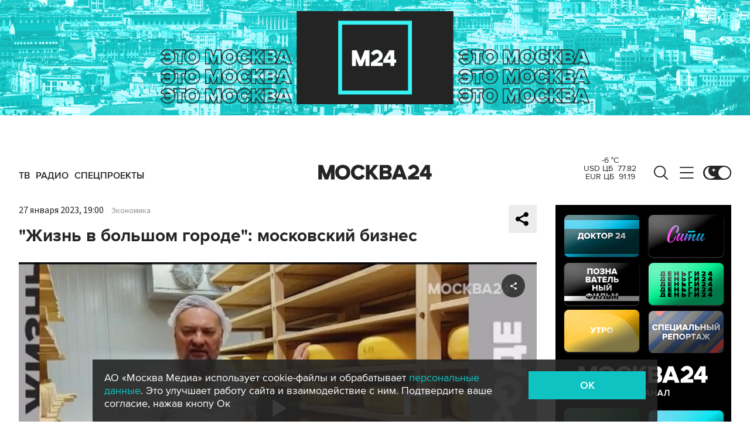

--- FILE ---
content_type: application/javascript
request_url: https://smi2.ru/counter/settings?payload=CImVAjokOTNkZTZhNDAtZTc1Ni00YzQ3LWE0ZTUtNzg1ZjY2ZjdjNGNm&cb=_callbacks____0mknakcan
body_size: 1516
content:
_callbacks____0mknakcan("[base64]");